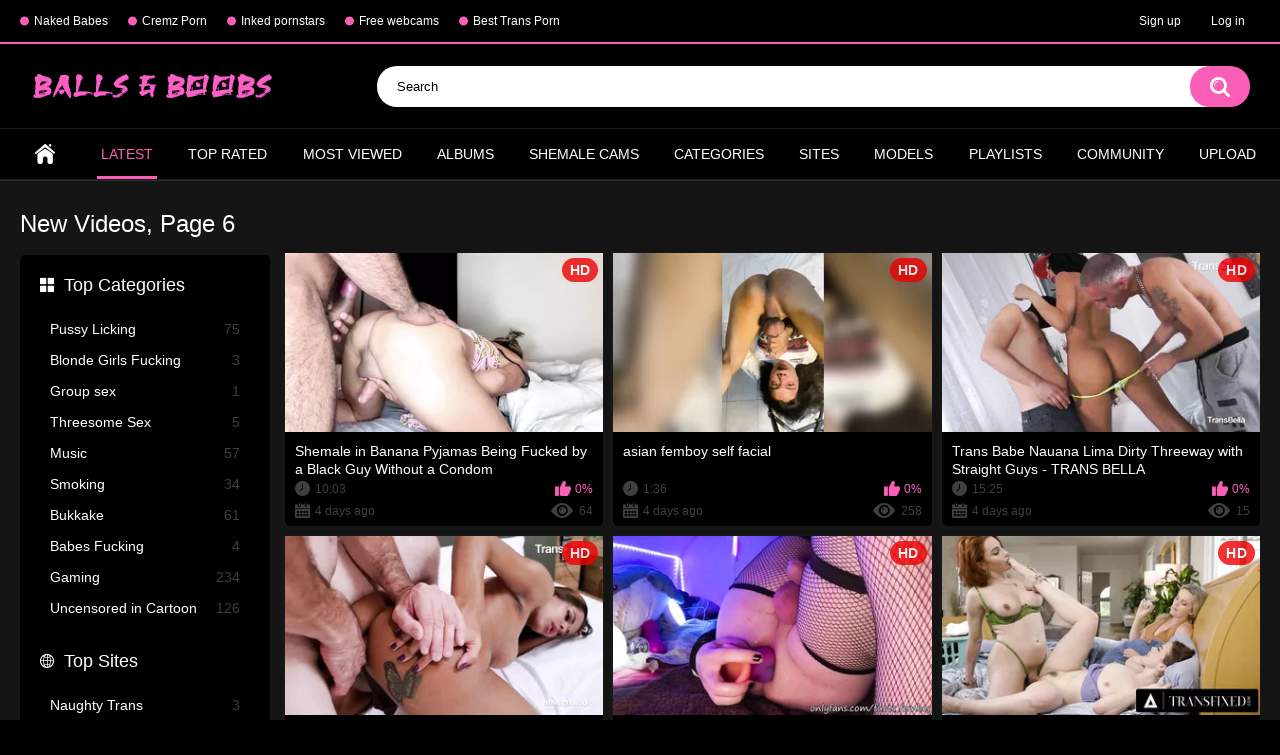

--- FILE ---
content_type: text/html; charset=utf-8
request_url: https://www.ballsandboobs.com/latest-updates/6/
body_size: 8626
content:
<!DOCTYPE html>
<html lang="en">
<head>
	<title>New Videos, Page 6</title>
	<meta http-equiv="Content-Type" content="text/html; charset=utf-8"/>
	<meta name="description" content="Balls And Boobs is a shemale oriented tube site, featuring hot transexual videos, busty t-girls and hung shemales."/>
	<meta name="keywords" content="shemale, free shemale videos, tranny porn, transexual videos, hung shemales, big boobs tranny, t-girls, traps, horny shemales, tranny tube"/>
	<meta name="viewport" content="width=device-width, initial-scale=1"/>
<meta name="RATING" content="RTA-5042-1996-1400-1577-RTA" />
	<link rel="icon" href="https://www.ballsandboobs.com/favicon.ico" type="image/x-icon"/>
	<link rel="shortcut icon" href="https://www.ballsandboobs.com/favicon.ico" type="image/x-icon"/>
<script src="https://www.ageverif.com/checker.js?key=Y2M8047hvlniBEEzaVFjS5zGj6BcZeY5B28UrEIt"></script>
			<link href="https://www.ballsandboobs.com/static/styles/all-responsive-metal.css?v=8.3" rel="stylesheet" type="text/css"/>
		<link href="https://www.ballsandboobs.com/static/styles/jquery.fancybox-metal.css?v=8.2" rel="stylesheet" type="text/css"/>
	
	<script>
		var pageContext = {
															loginUrl: 'https://www.ballsandboobs.com/login-required/',
			animation: '200'
		};
	</script>

			<link href="https://www.ballsandboobs.com/rss/" rel="alternate" type="application/rss+xml"/>
				<link href="https://www.ballsandboobs.com/latest-updates/" rel="canonical"/>
	
				<script async src="/test.js"></script>
<!-- Global site tag (gtag.js) - Google Analytics -->
<script async src="https://www.googletagmanager.com/gtag/js?id=UA-397373-28"></script>
<script>
  window.dataLayer = window.dataLayer || [];
  function gtag(){dataLayer.push(arguments);}
  gtag('js', new Date());

  gtag('config', 'UA-397373-28');
</script>
<script type="application/javascript" src="/poco.js"></script>
</head>
<body>



<div class="top-links">
	<div class="center-hold">
					<div class="network">
				<strong></strong>
				<ul>
																		<li><a href="https://www.babestare.com">Naked Babes</a></li>
													<li><a href="https://www.cremz.com">Cremz Porn</a></li>
													<li><a href="https://www.tatbabes.com">Inked pornstars</a></li>
													<li><a href="https://www.new2cams.com">Free webcams</a></li>
													<li><a href="https://www.transpornsites.com/">Best Trans Porn</a></li>
															</ul>
			</div>
							<div class="member-links">
				<ul>
											<li><a data-href="https://www.ballsandboobs.com/signup/" data-fancybox="ajax" id="signup">Sign up</a></li>
						<li><a data-href="https://www.ballsandboobs.com/login/" data-fancybox="ajax" id="login">Log in</a></li>
									</ul>
			</div>
			</div>
</div>
<div class="container">
	<div class="header">
		<div class="header-inner">
			<div class="logo">
				<a href="https://www.ballsandboobs.com/"><img src="https://www.ballsandboobs.com/logo.png" alt="Balls And Boobs"/></a>
			</div>
			<div class="search">
				<form id="search_form" action="https://www.ballsandboobs.com/search/" method="get" data-url="https://www.ballsandboobs.com/search/%QUERY%/">
					<span class="search-button">Search</span>
					<div class="search-text"><input type="text" name="q" placeholder="Search" value=""/></div>
				</form>
			</div>
		</div>
	</div>
	<nav>
		<div class="navigation">
			<button class="button">
				<span class="icon">
					<span class="ico-bar"></span>
					<span class="ico-bar"></span>
					<span class="ico-bar"></span>
				</span>
			</button>
						<ul class="primary">
				<li >
					<a href="https://www.ballsandboobs.com/" id="item1">Home</a>
				</li>
				<li class="selected">
					<a href="https://www.ballsandboobs.com/latest-updates/" id="item2">Latest</a>
				</li>
				<li >
					<a href="https://www.ballsandboobs.com/top-rated/" id="item3">Top Rated</a>
				</li>
				<li >
					<a href="https://www.ballsandboobs.com/most-popular/" id="item4">Most Viewed</a>
				</li>
									<li >
						<a href="https://www.ballsandboobs.com/albums/" id="item5">Albums</a>
					</li>
				<li>
						<a href="https://ballsnboobs.com/" target="_blank">Shemale Cams</a>
					</li>

									<li >
						<a href="https://www.ballsandboobs.com/categories/" id="item6">Categories</a>
					</li>
													<li >
						<a href="https://www.ballsandboobs.com/sites/" id="item7">Sites</a>
					</li>
													<li >
						<a href="https://www.ballsandboobs.com/models/" id="item8">Models</a>
					</li>
													<li >
						<a href="https://www.ballsandboobs.com/playlists/" id="item9">Playlists</a>
					</li>
																	<li >
						<a href="https://www.ballsandboobs.com/members/" id="item11">Community</a>
					</li>
																			<li class="highlight ">
															<a data-href="https://www.ballsandboobs.com/login-required/" data-fancybox="ajax">Upload</a>
													</li>
												</ul>
			<ul class="secondary">
							</ul>
		</div>
	</nav>
<div class="content">
	<div class="main-content">
					<div class="sidebar">
															<div class="headline">
	<h2><a class="icon icon-categories" href="https://www.ballsandboobs.com/categories/">Top Categories</a></h2>
</div>
	<ul class="list">
					<li>
				<a href="https://www.ballsandboobs.com/categories/pussy-licking/">Pussy Licking<span class="rating">75</span></a>
			</li>
					<li>
				<a href="https://www.ballsandboobs.com/categories/blonde-girls-fucking/">Blonde Girls Fucking<span class="rating">3</span></a>
			</li>
					<li>
				<a href="https://www.ballsandboobs.com/categories/group-sex/">Group sex<span class="rating">1</span></a>
			</li>
					<li>
				<a href="https://www.ballsandboobs.com/categories/threesome-sex/">Threesome Sex<span class="rating">5</span></a>
			</li>
					<li>
				<a href="https://www.ballsandboobs.com/categories/music/">Music<span class="rating">57</span></a>
			</li>
					<li>
				<a href="https://www.ballsandboobs.com/categories/smoking/">Smoking<span class="rating">34</span></a>
			</li>
					<li>
				<a href="https://www.ballsandboobs.com/categories/bukkake/">Bukkake<span class="rating">61</span></a>
			</li>
					<li>
				<a href="https://www.ballsandboobs.com/categories/babes-fucking/">Babes Fucking<span class="rating">4</span></a>
			</li>
					<li>
				<a href="https://www.ballsandboobs.com/categories/gaming/">Gaming<span class="rating">234</span></a>
			</li>
					<li>
				<a href="https://www.ballsandboobs.com/categories/uncensored-in-cartoon/">Uncensored in Cartoon<span class="rating">126</span></a>
			</li>
			</ul>

																		<div class="headline">
	<h2><a class="icon icon-world" href="https://www.ballsandboobs.com/sites/">Top Sites</a></h2>
</div>
	<ul class="list">
					<li>
				<a href="https://www.ballsandboobs.com/sites/naughty-trans/">Naughty Trans<span class="rating">3</span></a>
			</li>
					<li>
				<a href="https://www.ballsandboobs.com/sites/oopsie/">Oopsie<span class="rating">14</span></a>
			</li>
					<li>
				<a href="https://www.ballsandboobs.com/sites/adult-time/">Adult Time<span class="rating">20</span></a>
			</li>
					<li>
				<a href="https://www.ballsandboobs.com/sites/transfixed/">Transfixed<span class="rating">200</span></a>
			</li>
					<li>
				<a href="https://www.ballsandboobs.com/sites/tgirls/">TGirls<span class="rating">31</span></a>
			</li>
					<li>
				<a href="https://www.ballsandboobs.com/sites/wonder-shemale/">Wonder Shemale<span class="rating">54</span></a>
			</li>
					<li>
				<a href="https://www.ballsandboobs.com/sites/black-tgirls/">Black TGirls<span class="rating">106</span></a>
			</li>
					<li>
				<a href="https://www.ballsandboobs.com/sites/tgirls-xxx/">TGirls XXX<span class="rating">424</span></a>
			</li>
					<li>
				<a href="https://www.ballsandboobs.com/sites/femout/">Femout<span class="rating">88</span></a>
			</li>
					<li>
				<a href="https://www.ballsandboobs.com/sites/grooby-vr/">Grooby VR<span class="rating">46</span></a>
			</li>
			</ul>

													<div class="headline">
	<h2><a class="icon icon-model" href="https://www.ballsandboobs.com/models/">Top Models</a></h2>
</div>
	<ul class="list">
					<li>
				<a href="https://www.ballsandboobs.com/models/prettyboi2000x/">prettyboi2000x<span class="rating">4</span></a>
			</li>
					<li>
				<a href="https://www.ballsandboobs.com/models/asian-trans/">Asian Trans<span class="rating">41</span></a>
			</li>
					<li>
				<a href="https://www.ballsandboobs.com/models/stefan-x-actor/">STEFAN X ACTOR<span class="rating">2</span></a>
			</li>
					<li>
				<a href="https://www.ballsandboobs.com/models/nthyxxx/">NTHYXXX<span class="rating">3</span></a>
			</li>
					<li>
				<a href="https://www.ballsandboobs.com/models/zoey-ryan/">Zoey Ryan<span class="rating">2</span></a>
			</li>
					<li>
				<a href="https://www.ballsandboobs.com/models/jssemontz/">Jssemontz<span class="rating">1</span></a>
			</li>
					<li>
				<a href="https://www.ballsandboobs.com/models/azzri/">Azzri<span class="rating">2</span></a>
			</li>
					<li>
				<a href="https://www.ballsandboobs.com/models/mreasydeck/">Mreasydeck<span class="rating">1</span></a>
			</li>
					<li>
				<a href="https://www.ballsandboobs.com/models/roman-todd/">Roman Todd<span class="rating">6</span></a>
			</li>
					<li>
				<a href="https://www.ballsandboobs.com/models/nightsisterlil1/">NightSisterLil1<span class="rating">5</span></a>
			</li>
			</ul>

							</div>
				<div class="main-container">
			<div id="list_videos_latest_videos_list">
				<div class="headline">
		<h1>			New Videos, Page 6		</h1>
		
			</div>

<div class="box">
	<div class="list-videos">
		<div class="margin-fix" id="list_videos_latest_videos_list_items">
															<div class="item  ">
						<a href="https://www.ballsandboobs.com/videos/43675/shemale-in-banana-pyjamas-being-fucked-by-a-black-guy-without-a-condom2/" title="Shemale in Banana Pyjamas Being Fucked by a Black Guy Without a Condom" data-rt="1:36c911f4a100b19e7607e8f9b8fe284b:5:43675:6:">
							<div class="img">
																	<img class="thumb lazy-load" src="[data-uri]" data-original="https://www.ballsandboobs.com/contents/videos_screenshots/43000/43675/320x180/5.jpg" data-webp="https://www.ballsandboobs.com/contents/videos_screenshots/43000/43675/336x189/5.jpg" alt="Shemale in Banana Pyjamas Being Fucked by a Black Guy Without a Condom"  data-preview="https://www.ballsandboobs.com/get_file/5/553e18cb8103dca8d7a753764ba3c3da1a1465b11c/43000/43675/43675_preview.mp4/"  width="320" height="180"/>
																																																						<span class="ico-fav-0 " title="Add to Favorites" data-fav-video-id="43675" data-fav-type="0"></span>
																					<span class="ico-fav-1 " title="Watch Later" data-fav-video-id="43675" data-fav-type="1"></span>
																																			<span class="is-hd">HD</span>							</div>
							<strong class="title">
																	Shemale in Banana Pyjamas Being Fucked by a Black Guy Without a Condom
															</strong>
							<div class="wrap">
								<div class="duration">10:03</div>

																								<div class="rating positive">
									0%
								</div>
							</div>
							<div class="wrap">
																								<div class="added"><em>4 days ago</em></div>
								<div class="views">64</div>
							</div>
						</a>
											</div>
									<div class="item  ">
						<a href="https://www.ballsandboobs.com/videos/43674/asian-femboy-self-facial/" title="asian femboy self facial" data-rt="2:36c911f4a100b19e7607e8f9b8fe284b:1:43674:6:">
							<div class="img">
																	<img class="thumb lazy-load" src="[data-uri]" data-original="https://www.ballsandboobs.com/contents/videos_screenshots/43000/43674/320x180/1.jpg" data-webp="https://www.ballsandboobs.com/contents/videos_screenshots/43000/43674/336x189/1.jpg" alt="asian femboy self facial"  data-preview="https://www.ballsandboobs.com/get_file/5/d9be67129bb1d2b9ad5ce93e0ee55665ca64b908f9/43000/43674/43674_preview.mp4/"  width="320" height="180"/>
																																																						<span class="ico-fav-0 " title="Add to Favorites" data-fav-video-id="43674" data-fav-type="0"></span>
																					<span class="ico-fav-1 " title="Watch Later" data-fav-video-id="43674" data-fav-type="1"></span>
																																			<span class="is-hd">HD</span>							</div>
							<strong class="title">
																	asian femboy self facial
															</strong>
							<div class="wrap">
								<div class="duration">1:36</div>

																								<div class="rating positive">
									0%
								</div>
							</div>
							<div class="wrap">
																								<div class="added"><em>4 days ago</em></div>
								<div class="views">258</div>
							</div>
						</a>
											</div>
									<div class="item  ">
						<a href="https://www.ballsandboobs.com/videos/43673/trans-babe-nauana-lima-dirty-threeway-with-straight-guys-trans-bella/" title="Trans Babe Nauana Lima Dirty Threeway with Straight Guys - TRANS BELLA" data-rt="3:36c911f4a100b19e7607e8f9b8fe284b:5:43673:6:">
							<div class="img">
																	<img class="thumb lazy-load" src="[data-uri]" data-original="https://www.ballsandboobs.com/contents/videos_screenshots/43000/43673/320x180/5.jpg" data-webp="https://www.ballsandboobs.com/contents/videos_screenshots/43000/43673/336x189/5.jpg" alt="Trans Babe Nauana Lima Dirty Threeway with Straight Guys - TRANS BELLA"  data-preview="https://www.ballsandboobs.com/get_file/5/0add48c02bf44aa42e14aa531f1d16afb5aa49f5cb/43000/43673/43673_preview.mp4/"  width="320" height="180"/>
																																																						<span class="ico-fav-0 " title="Add to Favorites" data-fav-video-id="43673" data-fav-type="0"></span>
																					<span class="ico-fav-1 " title="Watch Later" data-fav-video-id="43673" data-fav-type="1"></span>
																																			<span class="is-hd">HD</span>							</div>
							<strong class="title">
																	Trans Babe Nauana Lima Dirty Threeway with Straight Guys - TRANS BELLA
															</strong>
							<div class="wrap">
								<div class="duration">15:25</div>

																								<div class="rating positive">
									0%
								</div>
							</div>
							<div class="wrap">
																								<div class="added"><em>4 days ago</em></div>
								<div class="views">15</div>
							</div>
						</a>
											</div>
									<div class="item  ">
						<a href="https://www.ballsandboobs.com/videos/43672/trans-latina-babe-gets-her-big-booty-railed-by-bwc-boyfriend-trans-taboo/" title="Trans Latina Babe Gets Her Big Booty Railed by BWC Boyfriend - TRANS TABOO" data-rt="4:36c911f4a100b19e7607e8f9b8fe284b:7:43672:6:">
							<div class="img">
																	<img class="thumb lazy-load" src="[data-uri]" data-original="https://www.ballsandboobs.com/contents/videos_screenshots/43000/43672/320x180/7.jpg" data-webp="https://www.ballsandboobs.com/contents/videos_screenshots/43000/43672/336x189/7.jpg" alt="Trans Latina Babe Gets Her Big Booty Railed by BWC Boyfriend - TRANS TABOO"  data-preview="https://www.ballsandboobs.com/get_file/5/6771bc0b4f315db2189330a69503ffb8afd2fb83e7/43000/43672/43672_preview.mp4/"  width="320" height="180"/>
																																																						<span class="ico-fav-0 " title="Add to Favorites" data-fav-video-id="43672" data-fav-type="0"></span>
																					<span class="ico-fav-1 " title="Watch Later" data-fav-video-id="43672" data-fav-type="1"></span>
																																			<span class="is-hd">HD</span>							</div>
							<strong class="title">
																	Trans Latina Babe Gets Her Big Booty Railed by BWC Boyfriend - TRANS TABOO
															</strong>
							<div class="wrap">
								<div class="duration">15:25</div>

																								<div class="rating positive">
									0%
								</div>
							</div>
							<div class="wrap">
																								<div class="added"><em>4 days ago</em></div>
								<div class="views">56</div>
							</div>
						</a>
											</div>
									<div class="item  ">
						<a href="https://www.ballsandboobs.com/videos/43671/cute-femboy-anal-playing-3/" title="cute femboy anal playing :3" data-rt="5:36c911f4a100b19e7607e8f9b8fe284b:4:43671:6:">
							<div class="img">
																	<img class="thumb lazy-load" src="[data-uri]" data-original="https://www.ballsandboobs.com/contents/videos_screenshots/43000/43671/320x180/4.jpg" data-webp="https://www.ballsandboobs.com/contents/videos_screenshots/43000/43671/336x189/4.jpg" alt="cute femboy anal playing :3"  data-preview="https://www.ballsandboobs.com/get_file/5/2862720c4d4fb737ee71c01d5ce687e7d08f706c8c/43000/43671/43671_preview.mp4/"  width="320" height="180"/>
																																																						<span class="ico-fav-0 " title="Add to Favorites" data-fav-video-id="43671" data-fav-type="0"></span>
																					<span class="ico-fav-1 " title="Watch Later" data-fav-video-id="43671" data-fav-type="1"></span>
																																			<span class="is-hd">HD</span>							</div>
							<strong class="title">
																	cute femboy anal playing :3
															</strong>
							<div class="wrap">
								<div class="duration">4:02</div>

																								<div class="rating positive">
									0%
								</div>
							</div>
							<div class="wrap">
																								<div class="added"><em>4 days ago</em></div>
								<div class="views">32</div>
							</div>
						</a>
											</div>
									<div class="item  ">
						<a href="https://www.ballsandboobs.com/videos/43670/transfixed-hot-trans-ariel-demure-has-free-use-arrangement-to-fuck-the-housemaid-anytime/" title="TRANSFIXED - Hot Trans Ariel Demure Has Free-Use Arrangement To Fuck The Housemaid Anytime" data-rt="6:36c911f4a100b19e7607e8f9b8fe284b:12:43670:6:">
							<div class="img">
																	<img class="thumb lazy-load" src="[data-uri]" data-original="https://www.ballsandboobs.com/contents/videos_screenshots/43000/43670/320x180/12.jpg" data-webp="https://www.ballsandboobs.com/contents/videos_screenshots/43000/43670/336x189/12.jpg" alt="TRANSFIXED - Hot Trans Ariel Demure Has Free-Use Arrangement To Fuck The Housemaid Anytime"  data-preview="https://www.ballsandboobs.com/get_file/5/1201d26fb7cff562d9b94ef44964df9050fa46fad2/43000/43670/43670_preview.mp4/"  width="320" height="180"/>
																																																						<span class="ico-fav-0 " title="Add to Favorites" data-fav-video-id="43670" data-fav-type="0"></span>
																					<span class="ico-fav-1 " title="Watch Later" data-fav-video-id="43670" data-fav-type="1"></span>
																																			<span class="is-hd">HD</span>							</div>
							<strong class="title">
																	TRANSFIXED - Hot Trans Ariel Demure Has Free-Use Arrangement To Fuck The Housemaid...
															</strong>
							<div class="wrap">
								<div class="duration">16:26</div>

																								<div class="rating positive">
									0%
								</div>
							</div>
							<div class="wrap">
																								<div class="added"><em>5 days ago</em></div>
								<div class="views">82</div>
							</div>
						</a>
											</div>
									<div class="item  ">
						<a href="https://www.ballsandboobs.com/videos/43669/asian-trans-riley-ivy-gives-her-lover-pussy-creampie2/" title="Asian Trans Riley Ivy Gives Her Lover Pussy Creampie" data-rt="7:36c911f4a100b19e7607e8f9b8fe284b:9:43669:6:">
							<div class="img">
																	<img class="thumb lazy-load" src="[data-uri]" data-original="https://www.ballsandboobs.com/contents/videos_screenshots/43000/43669/320x180/9.jpg" data-webp="https://www.ballsandboobs.com/contents/videos_screenshots/43000/43669/336x189/9.jpg" alt="Asian Trans Riley Ivy Gives Her Lover Pussy Creampie"  data-preview="https://www.ballsandboobs.com/get_file/5/d21775b1b94bd9800a127545c6d42da9b583aac4ac/43000/43669/43669_preview.mp4/"  width="320" height="180"/>
																																																						<span class="ico-fav-0 " title="Add to Favorites" data-fav-video-id="43669" data-fav-type="0"></span>
																					<span class="ico-fav-1 " title="Watch Later" data-fav-video-id="43669" data-fav-type="1"></span>
																																			<span class="is-hd">HD</span>							</div>
							<strong class="title">
																	Asian Trans Riley Ivy Gives Her Lover Pussy Creampie
															</strong>
							<div class="wrap">
								<div class="duration">10:56</div>

																								<div class="rating positive">
									0%
								</div>
							</div>
							<div class="wrap">
																								<div class="added"><em>5 days ago</em></div>
								<div class="views">49</div>
							</div>
						</a>
											</div>
									<div class="item  ">
						<a href="https://www.ballsandboobs.com/videos/43668/busty-jade-nyxxx-gives-a-creampie-lesson/" title="Busty Jade Nyxxx Gives A Creampie Lesson" data-rt="8:36c911f4a100b19e7607e8f9b8fe284b:2:43668:6:">
							<div class="img">
																	<img class="thumb lazy-load" src="[data-uri]" data-original="https://www.ballsandboobs.com/contents/videos_screenshots/43000/43668/320x180/2.jpg" data-webp="https://www.ballsandboobs.com/contents/videos_screenshots/43000/43668/336x189/2.jpg" alt="Busty Jade Nyxxx Gives A Creampie Lesson"  data-preview="https://www.ballsandboobs.com/get_file/5/2c5b4e3790bf8a6ac4262b9a66cc94936ac4c2f7e8/43000/43668/43668_preview.mp4/"  width="320" height="180"/>
																																																						<span class="ico-fav-0 " title="Add to Favorites" data-fav-video-id="43668" data-fav-type="0"></span>
																					<span class="ico-fav-1 " title="Watch Later" data-fav-video-id="43668" data-fav-type="1"></span>
																																			<span class="is-hd">HD</span>							</div>
							<strong class="title">
																	Busty Jade Nyxxx Gives A Creampie Lesson
															</strong>
							<div class="wrap">
								<div class="duration">10:57</div>

																								<div class="rating positive">
									0%
								</div>
							</div>
							<div class="wrap">
																								<div class="added"><em>5 days ago</em></div>
								<div class="views">54</div>
							</div>
						</a>
											</div>
									<div class="item  ">
						<a href="https://www.ballsandboobs.com/videos/43667/asian-trans-riley-ivy-takes-two-cocks-for-100th-scene2/" title="Asian Trans Riley Ivy Takes Two Cocks For 100th Scene" data-rt="9:36c911f4a100b19e7607e8f9b8fe284b:12:43667:6:">
							<div class="img">
																	<img class="thumb lazy-load" src="[data-uri]" data-original="https://www.ballsandboobs.com/contents/videos_screenshots/43000/43667/320x180/12.jpg" data-webp="https://www.ballsandboobs.com/contents/videos_screenshots/43000/43667/336x189/12.jpg" alt="Asian Trans Riley Ivy Takes Two Cocks For 100th Scene"  data-preview="https://www.ballsandboobs.com/get_file/5/af68ad281c1351210b97edce87446e5017ae335ed4/43000/43667/43667_preview.mp4/"  width="320" height="180"/>
																																																						<span class="ico-fav-0 " title="Add to Favorites" data-fav-video-id="43667" data-fav-type="0"></span>
																					<span class="ico-fav-1 " title="Watch Later" data-fav-video-id="43667" data-fav-type="1"></span>
																																			<span class="is-hd">HD</span>							</div>
							<strong class="title">
																	Asian Trans Riley Ivy Takes Two Cocks For 100th Scene
															</strong>
							<div class="wrap">
								<div class="duration">10:59</div>

																								<div class="rating positive">
									0%
								</div>
							</div>
							<div class="wrap">
																								<div class="added"><em>5 days ago</em></div>
								<div class="views">53</div>
							</div>
						</a>
											</div>
									<div class="item  ">
						<a href="https://www.ballsandboobs.com/videos/43666/tgirls-xxx-last-dance-to-pleasure-with-yasmin-de-castro/" title="TGIRLS XXX - Last Dance To Pleasure With Yasmin De Castro" data-rt="10:36c911f4a100b19e7607e8f9b8fe284b:3:43666:6:">
							<div class="img">
																	<img class="thumb lazy-load" src="[data-uri]" data-original="https://www.ballsandboobs.com/contents/videos_screenshots/43000/43666/320x180/3.jpg" data-webp="https://www.ballsandboobs.com/contents/videos_screenshots/43000/43666/336x189/3.jpg" alt="TGIRLS XXX - Last Dance To Pleasure With Yasmin De Castro"  data-preview="https://www.ballsandboobs.com/get_file/5/d52bd0030ade5f374c454387092d3d0387ebfbf085/43000/43666/43666_preview.mp4/"  width="320" height="180"/>
																																																						<span class="ico-fav-0 " title="Add to Favorites" data-fav-video-id="43666" data-fav-type="0"></span>
																					<span class="ico-fav-1 " title="Watch Later" data-fav-video-id="43666" data-fav-type="1"></span>
																																			<span class="is-hd">HD</span>							</div>
							<strong class="title">
																	TGIRLS XXX - Last Dance To Pleasure With Yasmin De Castro
															</strong>
							<div class="wrap">
								<div class="duration">3:02</div>

																								<div class="rating positive">
									0%
								</div>
							</div>
							<div class="wrap">
																								<div class="added"><em>5 days ago</em></div>
								<div class="views">54</div>
							</div>
						</a>
											</div>
									<div class="item  ">
						<a href="https://www.ballsandboobs.com/videos/43665/groobygirls-grooby30-stacie-delight-naughtier-comeback/" title="GROOBYGIRLS - Grooby30 - Stacie Delight Naughtier Comeback" data-rt="11:36c911f4a100b19e7607e8f9b8fe284b:7:43665:6:">
							<div class="img">
																	<img class="thumb lazy-load" src="[data-uri]" data-original="https://www.ballsandboobs.com/contents/videos_screenshots/43000/43665/320x180/7.jpg" data-webp="https://www.ballsandboobs.com/contents/videos_screenshots/43000/43665/336x189/7.jpg" alt="GROOBYGIRLS - Grooby30 - Stacie Delight Naughtier Comeback"  data-preview="https://www.ballsandboobs.com/get_file/5/24ad2236cfe3eb5e477ee4d6b0376995464a53095b/43000/43665/43665_preview.mp4/"  width="320" height="180"/>
																																																						<span class="ico-fav-0 " title="Add to Favorites" data-fav-video-id="43665" data-fav-type="0"></span>
																					<span class="ico-fav-1 " title="Watch Later" data-fav-video-id="43665" data-fav-type="1"></span>
																																			<span class="is-hd">HD</span>							</div>
							<strong class="title">
																	GROOBYGIRLS - Grooby30 - Stacie Delight Naughtier Comeback
															</strong>
							<div class="wrap">
								<div class="duration">3:02</div>

																								<div class="rating positive">
									0%
								</div>
							</div>
							<div class="wrap">
																								<div class="added"><em>5 days ago</em></div>
								<div class="views">36</div>
							</div>
						</a>
											</div>
									<div class="item  ">
						<a href="https://www.ballsandboobs.com/videos/43664/devils-film-lucky-guy-has-a-threesome-with-two-hot-trans-korra-del-rio-and-kendall-penny-part-2/" title="DEVILS FILM - Lucky Guy Has A Threesome With Two Hot Trans Korra Del Rio And Kendall Penny PART 2" data-rt="12:36c911f4a100b19e7607e8f9b8fe284b:1:43664:6:">
							<div class="img">
																	<img class="thumb lazy-load" src="[data-uri]" data-original="https://www.ballsandboobs.com/contents/videos_screenshots/43000/43664/320x180/1.jpg" data-webp="https://www.ballsandboobs.com/contents/videos_screenshots/43000/43664/336x189/1.jpg" alt="DEVILS FILM - Lucky Guy Has A Threesome With Two Hot Trans Korra Del Rio And Kendall Penny PART 2"  data-preview="https://www.ballsandboobs.com/get_file/5/1b49eb7ea227a37731802a69efdebe8a854d654476/43000/43664/43664_preview.mp4/"  width="320" height="180"/>
																																																						<span class="ico-fav-0 " title="Add to Favorites" data-fav-video-id="43664" data-fav-type="0"></span>
																					<span class="ico-fav-1 " title="Watch Later" data-fav-video-id="43664" data-fav-type="1"></span>
																																			<span class="is-hd">HD</span>							</div>
							<strong class="title">
																	DEVILS FILM - Lucky Guy Has A Threesome With Two Hot Trans Korra Del Rio And Kenda...
															</strong>
							<div class="wrap">
								<div class="duration">20:00</div>

																								<div class="rating positive">
									0%
								</div>
							</div>
							<div class="wrap">
																								<div class="added"><em>5 days ago</em></div>
								<div class="views">224</div>
							</div>
						</a>
											</div>
									<div class="item  ">
						<a href="https://www.ballsandboobs.com/videos/43663/joeystransfeetgirls-cardi-falcone-gets-soles-fucked/" title="JOEYSTRANSFEETGIRLS - Cardi Falcone Gets Soles Fucked" data-rt="13:36c911f4a100b19e7607e8f9b8fe284b:7:43663:6:">
							<div class="img">
																	<img class="thumb lazy-load" src="[data-uri]" data-original="https://www.ballsandboobs.com/contents/videos_screenshots/43000/43663/320x180/7.jpg" data-webp="https://www.ballsandboobs.com/contents/videos_screenshots/43000/43663/336x189/7.jpg" alt="JOEYSTRANSFEETGIRLS - Cardi Falcone Gets Soles Fucked"  data-preview="https://www.ballsandboobs.com/get_file/5/6d39b43a0dd2ef12fcd8e11460c317a2e27a642949/43000/43663/43663_preview.mp4/"  width="320" height="180"/>
																																																						<span class="ico-fav-0 " title="Add to Favorites" data-fav-video-id="43663" data-fav-type="0"></span>
																					<span class="ico-fav-1 " title="Watch Later" data-fav-video-id="43663" data-fav-type="1"></span>
																																			<span class="is-hd">HD</span>							</div>
							<strong class="title">
																	JOEYSTRANSFEETGIRLS - Cardi Falcone Gets Soles Fucked
															</strong>
							<div class="wrap">
								<div class="duration">3:02</div>

																								<div class="rating positive">
									0%
								</div>
							</div>
							<div class="wrap">
																								<div class="added"><em>5 days ago</em></div>
								<div class="views">50</div>
							</div>
						</a>
											</div>
									<div class="item  ">
						<a href="https://www.ballsandboobs.com/videos/43662/grooby-archives-aelin-blue-sizzling-hot-solo-comeback/" title="GROOBY ARCHIVES - Aelin Blue Sizzling Hot Solo Comeback" data-rt="14:36c911f4a100b19e7607e8f9b8fe284b:1:43662:6:">
							<div class="img">
																	<img class="thumb lazy-load" src="[data-uri]" data-original="https://www.ballsandboobs.com/contents/videos_screenshots/43000/43662/320x180/1.jpg" data-webp="https://www.ballsandboobs.com/contents/videos_screenshots/43000/43662/336x189/1.jpg" alt="GROOBY ARCHIVES - Aelin Blue Sizzling Hot Solo Comeback"  data-preview="https://www.ballsandboobs.com/get_file/5/5def63226e879b460c14169b7b1d2d3287ffe81566/43000/43662/43662_preview.mp4/"  width="320" height="180"/>
																																																						<span class="ico-fav-0 " title="Add to Favorites" data-fav-video-id="43662" data-fav-type="0"></span>
																					<span class="ico-fav-1 " title="Watch Later" data-fav-video-id="43662" data-fav-type="1"></span>
																																			<span class="is-hd">HD</span>							</div>
							<strong class="title">
																	GROOBY ARCHIVES - Aelin Blue Sizzling Hot Solo Comeback
															</strong>
							<div class="wrap">
								<div class="duration">3:02</div>

																								<div class="rating positive">
									0%
								</div>
							</div>
							<div class="wrap">
																								<div class="added"><em>5 days ago</em></div>
								<div class="views">23</div>
							</div>
						</a>
											</div>
									<div class="item  ">
						<a href="https://www.ballsandboobs.com/videos/43661/franks-tgirlworld-aya-doll-wanna-do-it-with-you-in-bed/" title="FRANKS TGIRLWORLD - Aya Doll Wanna Do It With You In Bed" data-rt="15:36c911f4a100b19e7607e8f9b8fe284b:6:43661:6:">
							<div class="img">
																	<img class="thumb lazy-load" src="[data-uri]" data-original="https://www.ballsandboobs.com/contents/videos_screenshots/43000/43661/320x180/6.jpg" data-webp="https://www.ballsandboobs.com/contents/videos_screenshots/43000/43661/336x189/6.jpg" alt="FRANKS TGIRLWORLD - Aya Doll Wanna Do It With You In Bed"  data-preview="https://www.ballsandboobs.com/get_file/5/f670cde21ffa81ad04c5a259fb9fa66e9a336542f6/43000/43661/43661_preview.mp4/"  width="320" height="180"/>
																																																						<span class="ico-fav-0 " title="Add to Favorites" data-fav-video-id="43661" data-fav-type="0"></span>
																					<span class="ico-fav-1 " title="Watch Later" data-fav-video-id="43661" data-fav-type="1"></span>
																																			<span class="is-hd">HD</span>							</div>
							<strong class="title">
																	FRANKS TGIRLWORLD - Aya Doll Wanna Do It With You In Bed
															</strong>
							<div class="wrap">
								<div class="duration">3:02</div>

																								<div class="rating positive">
									0%
								</div>
							</div>
							<div class="wrap">
																								<div class="added"><em>5 days ago</em></div>
								<div class="views">50</div>
							</div>
						</a>
											</div>
									<div class="item  ">
						<a href="https://www.ballsandboobs.com/videos/43660/a-trans-woman-doing-a-striptease-becoming-completely-naked/" title="A trans woman doing a striptease, becoming completely naked." data-rt="16:36c911f4a100b19e7607e8f9b8fe284b:13:43660:6:">
							<div class="img">
																	<img class="thumb lazy-load" src="[data-uri]" data-original="https://www.ballsandboobs.com/contents/videos_screenshots/43000/43660/320x180/13.jpg" data-webp="https://www.ballsandboobs.com/contents/videos_screenshots/43000/43660/336x189/13.jpg" alt="A trans woman doing a striptease, becoming completely naked."  data-preview="https://www.ballsandboobs.com/get_file/5/83109ae42eef48f97c99793ce128e6b46a68c64855/43000/43660/43660_preview.mp4/"  width="320" height="180"/>
																																																						<span class="ico-fav-0 " title="Add to Favorites" data-fav-video-id="43660" data-fav-type="0"></span>
																					<span class="ico-fav-1 " title="Watch Later" data-fav-video-id="43660" data-fav-type="1"></span>
																																			<span class="is-hd">HD</span>							</div>
							<strong class="title">
																	A trans woman doing a striptease, becoming completely naked.
															</strong>
							<div class="wrap">
								<div class="duration">3:31</div>

																								<div class="rating positive">
									0%
								</div>
							</div>
							<div class="wrap">
																								<div class="added"><em>5 days ago</em></div>
								<div class="views">25</div>
							</div>
						</a>
											</div>
									<div class="item  ">
						<a href="https://www.ballsandboobs.com/videos/43659/femout-valentine-fox-stretched-out-hole-with-huge-dildo/" title="FEMOUT - Valentine Fox Stretched Out Hole With Huge Dildo" data-rt="17:36c911f4a100b19e7607e8f9b8fe284b:9:43659:6:">
							<div class="img">
																	<img class="thumb lazy-load" src="[data-uri]" data-original="https://www.ballsandboobs.com/contents/videos_screenshots/43000/43659/320x180/9.jpg" data-webp="https://www.ballsandboobs.com/contents/videos_screenshots/43000/43659/336x189/9.jpg" alt="FEMOUT - Valentine Fox Stretched Out Hole With Huge Dildo"  data-preview="https://www.ballsandboobs.com/get_file/5/4c92c464312ef9aacf1cf069ddcba557e0db293a89/43000/43659/43659_preview.mp4/"  width="320" height="180"/>
																																																						<span class="ico-fav-0 " title="Add to Favorites" data-fav-video-id="43659" data-fav-type="0"></span>
																					<span class="ico-fav-1 " title="Watch Later" data-fav-video-id="43659" data-fav-type="1"></span>
																																			<span class="is-hd">HD</span>							</div>
							<strong class="title">
																	FEMOUT - Valentine Fox Stretched Out Hole With Huge Dildo
															</strong>
							<div class="wrap">
								<div class="duration">3:02</div>

																								<div class="rating positive">
									0%
								</div>
							</div>
							<div class="wrap">
																								<div class="added"><em>5 days ago</em></div>
								<div class="views">41</div>
							</div>
						</a>
											</div>
									<div class="item  ">
						<a href="https://www.ballsandboobs.com/videos/43658/ftm-piss-time/" title="FTM PISS TIME" data-rt="18:36c911f4a100b19e7607e8f9b8fe284b:13:43658:6:">
							<div class="img">
																	<img class="thumb lazy-load" src="[data-uri]" data-original="https://www.ballsandboobs.com/contents/videos_screenshots/43000/43658/320x180/13.jpg" data-webp="https://www.ballsandboobs.com/contents/videos_screenshots/43000/43658/336x189/13.jpg" alt="FTM PISS TIME"  data-preview="https://www.ballsandboobs.com/get_file/5/ae7497db6625061f09aafbb461095118d1b9ef2153/43000/43658/43658_preview.mp4/"  width="320" height="180"/>
																																																						<span class="ico-fav-0 " title="Add to Favorites" data-fav-video-id="43658" data-fav-type="0"></span>
																					<span class="ico-fav-1 " title="Watch Later" data-fav-video-id="43658" data-fav-type="1"></span>
																																										</div>
							<strong class="title">
																	FTM PISS TIME
															</strong>
							<div class="wrap">
								<div class="duration">1:03</div>

																								<div class="rating positive">
									0%
								</div>
							</div>
							<div class="wrap">
																								<div class="added"><em>5 days ago</em></div>
								<div class="views">27</div>
							</div>
						</a>
											</div>
									<div class="item  ">
						<a href="https://www.ballsandboobs.com/videos/43657/petite-trans-girl-teases-herself/" title="Petite trans girl teases herself" data-rt="19:36c911f4a100b19e7607e8f9b8fe284b:4:43657:6:">
							<div class="img">
																	<img class="thumb lazy-load" src="[data-uri]" data-original="https://www.ballsandboobs.com/contents/videos_screenshots/43000/43657/320x180/4.jpg" data-webp="https://www.ballsandboobs.com/contents/videos_screenshots/43000/43657/336x189/4.jpg" alt="Petite trans girl teases herself"  data-preview="https://www.ballsandboobs.com/get_file/5/8ef0032596f20cc2f401e90c56c50d46a6ff2ea940/43000/43657/43657_preview.mp4/"  width="320" height="180"/>
																																																						<span class="ico-fav-0 " title="Add to Favorites" data-fav-video-id="43657" data-fav-type="0"></span>
																					<span class="ico-fav-1 " title="Watch Later" data-fav-video-id="43657" data-fav-type="1"></span>
																																			<span class="is-hd">HD</span>							</div>
							<strong class="title">
																	Petite trans girl teases herself
															</strong>
							<div class="wrap">
								<div class="duration">1:07</div>

																								<div class="rating positive">
									0%
								</div>
							</div>
							<div class="wrap">
																								<div class="added"><em>5 days ago</em></div>
								<div class="views">63</div>
							</div>
						</a>
											</div>
									<div class="item  ">
						<a href="https://www.ballsandboobs.com/videos/43656/pov-naked-trans-girl-peeing-over-your-face/" title="POV: Naked Trans girl peeing over your face" data-rt="20:36c911f4a100b19e7607e8f9b8fe284b:8:43656:6:">
							<div class="img">
																	<img class="thumb lazy-load" src="[data-uri]" data-original="https://www.ballsandboobs.com/contents/videos_screenshots/43000/43656/320x180/8.jpg" data-webp="https://www.ballsandboobs.com/contents/videos_screenshots/43000/43656/336x189/8.jpg" alt="POV: Naked Trans girl peeing over your face"  data-preview="https://www.ballsandboobs.com/get_file/5/cec5dacfe2af83bc5f16d0dc140065d4a0ccd16234/43000/43656/43656_preview.mp4/"  width="320" height="180"/>
																																																						<span class="ico-fav-0 " title="Add to Favorites" data-fav-video-id="43656" data-fav-type="0"></span>
																					<span class="ico-fav-1 " title="Watch Later" data-fav-video-id="43656" data-fav-type="1"></span>
																																			<span class="is-hd">HD</span>							</div>
							<strong class="title">
																	POV: Naked Trans girl peeing over your face
															</strong>
							<div class="wrap">
								<div class="duration">3:43</div>

																								<div class="rating positive">
									0%
								</div>
							</div>
							<div class="wrap">
																								<div class="added"><em>5 days ago</em></div>
								<div class="views">29</div>
							</div>
						</a>
											</div>
									<div class="item  ">
						<a href="https://www.ballsandboobs.com/videos/43655/curvy-latina-lingerie-beauty-masturbation/" title="Curvy Latina Lingerie Beauty Masturbation" data-rt="21:36c911f4a100b19e7607e8f9b8fe284b:12:43655:6:">
							<div class="img">
																	<img class="thumb lazy-load" src="[data-uri]" data-original="https://www.ballsandboobs.com/contents/videos_screenshots/43000/43655/320x180/12.jpg" data-webp="https://www.ballsandboobs.com/contents/videos_screenshots/43000/43655/336x189/12.jpg" alt="Curvy Latina Lingerie Beauty Masturbation"  data-preview="https://www.ballsandboobs.com/get_file/5/995b8ad6291e4797db69f19ce6512994bae99357c1/43000/43655/43655_preview.mp4/"  width="320" height="180"/>
																																																						<span class="ico-fav-0 " title="Add to Favorites" data-fav-video-id="43655" data-fav-type="0"></span>
																					<span class="ico-fav-1 " title="Watch Later" data-fav-video-id="43655" data-fav-type="1"></span>
																																			<span class="is-hd">HD</span>							</div>
							<strong class="title">
																	Curvy Latina Lingerie Beauty Masturbation
															</strong>
							<div class="wrap">
								<div class="duration">10:55</div>

																								<div class="rating positive">
									0%
								</div>
							</div>
							<div class="wrap">
																								<div class="added"><em>5 days ago</em></div>
								<div class="views">32</div>
							</div>
						</a>
											</div>
									<div class="item  ">
						<a href="https://www.ballsandboobs.com/videos/43654/trans-slut-isabelly-ferreira-gets-pumped-by-the-fucking-machine/" title="Trans Slut Isabelly Ferreira Gets Pumped by The Fucking Machine" data-rt="22:36c911f4a100b19e7607e8f9b8fe284b:12:43654:6:">
							<div class="img">
																	<img class="thumb lazy-load" src="[data-uri]" data-original="https://www.ballsandboobs.com/contents/videos_screenshots/43000/43654/320x180/12.jpg" data-webp="https://www.ballsandboobs.com/contents/videos_screenshots/43000/43654/336x189/12.jpg" alt="Trans Slut Isabelly Ferreira Gets Pumped by The Fucking Machine"  data-preview="https://www.ballsandboobs.com/get_file/5/32b8106b0c8ee1f5eb392c1c90ecae67f9c691a8cd/43000/43654/43654_preview.mp4/"  width="320" height="180"/>
																																																						<span class="ico-fav-0 " title="Add to Favorites" data-fav-video-id="43654" data-fav-type="0"></span>
																					<span class="ico-fav-1 " title="Watch Later" data-fav-video-id="43654" data-fav-type="1"></span>
																																			<span class="is-hd">HD</span>							</div>
							<strong class="title">
																	Trans Slut Isabelly Ferreira Gets Pumped by The Fucking Machine
															</strong>
							<div class="wrap">
								<div class="duration">14:59</div>

																								<div class="rating positive">
									0%
								</div>
							</div>
							<div class="wrap">
																								<div class="added"><em>5 days ago</em></div>
								<div class="views">50</div>
							</div>
						</a>
											</div>
									<div class="item  ">
						<a href="https://www.ballsandboobs.com/videos/43653/hot-tgirls-melyna-and-nicolly-get-fucked-in-a-hot-foursome/" title="Hot Tgirls Melyna and Nicolly Get Fucked in a Hot Foursome" data-rt="23:36c911f4a100b19e7607e8f9b8fe284b:7:43653:6:">
							<div class="img">
																	<img class="thumb lazy-load" src="[data-uri]" data-original="https://www.ballsandboobs.com/contents/videos_screenshots/43000/43653/320x180/7.jpg" data-webp="https://www.ballsandboobs.com/contents/videos_screenshots/43000/43653/336x189/7.jpg" alt="Hot Tgirls Melyna and Nicolly Get Fucked in a Hot Foursome"  data-preview="https://www.ballsandboobs.com/get_file/5/0bc3a73e23d4f133331630f959fb28c1a1f71792e0/43000/43653/43653_preview.mp4/"  width="320" height="180"/>
																																																						<span class="ico-fav-0 " title="Add to Favorites" data-fav-video-id="43653" data-fav-type="0"></span>
																					<span class="ico-fav-1 " title="Watch Later" data-fav-video-id="43653" data-fav-type="1"></span>
																																			<span class="is-hd">HD</span>							</div>
							<strong class="title">
																	Hot Tgirls Melyna and Nicolly Get Fucked in a Hot Foursome
															</strong>
							<div class="wrap">
								<div class="duration">12:52</div>

																								<div class="rating positive">
									0%
								</div>
							</div>
							<div class="wrap">
																								<div class="added"><em>5 days ago</em></div>
								<div class="views">40</div>
							</div>
						</a>
											</div>
									<div class="item  ">
						<a href="https://www.ballsandboobs.com/videos/43652/tranny-agatha-melo-spreads-for-the-fucking-machine/" title="Tranny Agatha Melo Spreads for The Fucking Machine" data-rt="24:36c911f4a100b19e7607e8f9b8fe284b:2:43652:6:">
							<div class="img">
																	<img class="thumb lazy-load" src="[data-uri]" data-original="https://www.ballsandboobs.com/contents/videos_screenshots/43000/43652/320x180/2.jpg" data-webp="https://www.ballsandboobs.com/contents/videos_screenshots/43000/43652/336x189/2.jpg" alt="Tranny Agatha Melo Spreads for The Fucking Machine"  data-preview="https://www.ballsandboobs.com/get_file/5/36980c048bf26ed6eee58589ad4388e703103375f2/43000/43652/43652_preview.mp4/"  width="320" height="180"/>
																																																						<span class="ico-fav-0 " title="Add to Favorites" data-fav-video-id="43652" data-fav-type="0"></span>
																					<span class="ico-fav-1 " title="Watch Later" data-fav-video-id="43652" data-fav-type="1"></span>
																																			<span class="is-hd">HD</span>							</div>
							<strong class="title">
																	Tranny Agatha Melo Spreads for The Fucking Machine
															</strong>
							<div class="wrap">
								<div class="duration">12:55</div>

																								<div class="rating positive">
									0%
								</div>
							</div>
							<div class="wrap">
																								<div class="added"><em>5 days ago</em></div>
								<div class="views">36</div>
							</div>
						</a>
											</div>
												</div>
	</div>
</div>					<div class="pagination" id="list_videos_latest_videos_list_pagination">
			<div class="pagination-holder">
				<ul>
											<li class="prev"><a href="/latest-updates/5/" data-action="ajax" data-container-id="list_videos_latest_videos_list_pagination" data-block-id="list_videos_latest_videos_list" data-parameters="sort_by:post_date;from:5">Back</a></li>
																<li class="first"><a href="/latest-updates/" data-action="ajax" data-container-id="list_videos_latest_videos_list_pagination" data-block-id="list_videos_latest_videos_list" data-parameters="sort_by:post_date;from:01">First</a></li>
										
																		<li class="page"><a href="/latest-updates/" data-action="ajax" data-container-id="list_videos_latest_videos_list_pagination" data-block-id="list_videos_latest_videos_list" data-parameters="sort_by:post_date;from:1">1</a></li>
																								<li class="page"><a href="/latest-updates/2/" data-action="ajax" data-container-id="list_videos_latest_videos_list_pagination" data-block-id="list_videos_latest_videos_list" data-parameters="sort_by:post_date;from:2">2</a></li>
																								<li class="page"><a href="/latest-updates/3/" data-action="ajax" data-container-id="list_videos_latest_videos_list_pagination" data-block-id="list_videos_latest_videos_list" data-parameters="sort_by:post_date;from:3">3</a></li>
																								<li class="page"><a href="/latest-updates/4/" data-action="ajax" data-container-id="list_videos_latest_videos_list_pagination" data-block-id="list_videos_latest_videos_list" data-parameters="sort_by:post_date;from:4">4</a></li>
																								<li class="page"><a href="/latest-updates/5/" data-action="ajax" data-container-id="list_videos_latest_videos_list_pagination" data-block-id="list_videos_latest_videos_list" data-parameters="sort_by:post_date;from:5">5</a></li>
																								<li class="page-current"><span>6</span></li>
																								<li class="page"><a href="/latest-updates/7/" data-action="ajax" data-container-id="list_videos_latest_videos_list_pagination" data-block-id="list_videos_latest_videos_list" data-parameters="sort_by:post_date;from:7">7</a></li>
																								<li class="page"><a href="/latest-updates/8/" data-action="ajax" data-container-id="list_videos_latest_videos_list_pagination" data-block-id="list_videos_latest_videos_list" data-parameters="sort_by:post_date;from:8">8</a></li>
																								<li class="page"><a href="/latest-updates/9/" data-action="ajax" data-container-id="list_videos_latest_videos_list_pagination" data-block-id="list_videos_latest_videos_list" data-parameters="sort_by:post_date;from:9">9</a></li>
																								<li class="page"><a href="/latest-updates/10/" data-action="ajax" data-container-id="list_videos_latest_videos_list_pagination" data-block-id="list_videos_latest_videos_list" data-parameters="sort_by:post_date;from:10">10</a></li>
											
											<li class="jump"><a href="/latest-updates/11/" data-action="ajax" data-container-id="list_videos_latest_videos_list_pagination" data-block-id="list_videos_latest_videos_list" data-parameters="sort_by:post_date;from:11">...</a></li>
																<li class="last"><a href="/latest-updates/560/" data-action="ajax" data-container-id="list_videos_latest_videos_list_pagination" data-block-id="list_videos_latest_videos_list" data-parameters="sort_by:post_date;from:560">Last</a></li>
																<li class="next"><a href="/latest-updates/7/" data-action="ajax" data-container-id="list_videos_latest_videos_list_pagination" data-block-id="list_videos_latest_videos_list" data-parameters="sort_by:post_date;from:7">Next</a></li>
									</ul>
			</div>
		</div>
	</div>
		</div>
	</div>
			<div class="box tags-cloud">
			<a href="https://www.ballsandboobs.com/tags/lingerie/" style="font-weight: bold; font-size: 14px;">lingerie</a>
		&nbsp;&nbsp;
			<a href="https://www.ballsandboobs.com/tags/brazilian/" style="font-weight: bold; font-size: 15px;">brazilian</a>
		&nbsp;&nbsp;
			<a href="https://www.ballsandboobs.com/tags/cum/" style="font-weight: bold; font-size: 13px;">cum</a>
		&nbsp;&nbsp;
			<a href="https://www.ballsandboobs.com/tags/ladyboy/" style="font-weight: bold; font-size: 14px;">ladyboy</a>
		&nbsp;&nbsp;
			<a href="https://www.ballsandboobs.com/tags/cute-femboy/" style="font-weight: bold; font-size: 13px;">cute femboy</a>
		&nbsp;&nbsp;
			<a href="https://www.ballsandboobs.com/tags/high-heels/" style="font-weight: bold; font-size: 12px;">high heels</a>
		&nbsp;&nbsp;
			<a href="https://www.ballsandboobs.com/tags/brunette/" style="font-weight: bold; font-size: 13px;">brunette</a>
		&nbsp;&nbsp;
			<a href="https://www.ballsandboobs.com/tags/transgender/" style="font-weight: bold; font-size: 16px;">transgender</a>
		&nbsp;&nbsp;
			<a href="https://www.ballsandboobs.com/tags/crossdresser/" style="font-weight: bold; font-size: 13px;">crossdresser</a>
		&nbsp;&nbsp;
			<a href="https://www.ballsandboobs.com/tags/cumshot/" style="font-weight: bold; font-size: 16px;">cumshot</a>
		&nbsp;&nbsp;
			<a href="https://www.ballsandboobs.com/tags/latina/" style="font-weight: bold; font-size: 15px;">latina</a>
		&nbsp;&nbsp;
			<a href="https://www.ballsandboobs.com/tags/big-boobs/" style="font-weight: bold; font-size: 12px;">big boobs</a>
		&nbsp;&nbsp;
			<a href="https://www.ballsandboobs.com/tags/big-cock/" style="font-weight: bold; font-size: 15px;">big cock</a>
		&nbsp;&nbsp;
			<a href="https://www.ballsandboobs.com/tags/shemale/" style="font-weight: bold; font-size: 16px;">shemale</a>
		&nbsp;&nbsp;
			<a href="https://www.ballsandboobs.com/tags/fucking-machine/" style="font-weight: bold; font-size: 13px;">fucking machine</a>
		&nbsp;&nbsp;
			<a href="https://www.ballsandboobs.com/tags/tranny/" style="font-weight: bold; font-size: 15px;">tranny</a>
		&nbsp;&nbsp;
			<a href="https://www.ballsandboobs.com/tags/anal/" style="font-weight: bold; font-size: 16px;">anal</a>
		&nbsp;&nbsp;
			<a href="https://www.ballsandboobs.com/tags/small-tits/" style="font-weight: bold; font-size: 14px;">small tits</a>
		&nbsp;&nbsp;
			<a href="https://www.ballsandboobs.com/tags/handjob/" style="font-weight: bold; font-size: 12px;">handjob</a>
		&nbsp;&nbsp;
			<a href="https://www.ballsandboobs.com/tags/big-tits/" style="font-weight: bold; font-size: 15px;">big tits</a>
		&nbsp;&nbsp;
			<a href="https://www.ballsandboobs.com/tags/sex-toys/" style="font-weight: bold; font-size: 14px;">sex toys</a>
		&nbsp;&nbsp;
			<a href="https://www.ballsandboobs.com/tags/latin/" style="font-weight: bold; font-size: 14px;">latin</a>
		&nbsp;&nbsp;
			<a href="https://www.ballsandboobs.com/tags/transsexual/" style="font-weight: bold; font-size: 16px;">transsexual</a>
		&nbsp;&nbsp;
			<a href="https://www.ballsandboobs.com/tags/tgirl/" style="font-weight: bold; font-size: 16px;">tgirl</a>
		&nbsp;&nbsp;
			<a href="https://www.ballsandboobs.com/tags/cock-sucking/" style="font-weight: bold; font-size: 12px;">cock sucking</a>
		&nbsp;&nbsp;
			<a href="https://www.ballsandboobs.com/tags/bareback/" style="font-weight: bold; font-size: 15px;">bareback</a>
		&nbsp;&nbsp;
			<a href="https://www.ballsandboobs.com/tags/doggystyle/" style="font-weight: bold; font-size: 14px;">doggystyle</a>
		&nbsp;&nbsp;
			<a href="https://www.ballsandboobs.com/tags/asian/" style="font-weight: bold; font-size: 13px;">asian</a>
		&nbsp;&nbsp;
			<a href="https://www.ballsandboobs.com/tags/big-dick/" style="font-weight: bold; font-size: 14px;">big dick</a>
		&nbsp;&nbsp;
			<a href="https://www.ballsandboobs.com/tags/hardcore/" style="font-weight: bold; font-size: 15px;">hardcore</a>
		&nbsp;&nbsp;
			<a href="https://www.ballsandboobs.com/tags/deepthroat/" style="font-weight: bold; font-size: 14px;">deepthroat</a>
		&nbsp;&nbsp;
			<a href="https://www.ballsandboobs.com/tags/dildo/" style="font-weight: bold; font-size: 15px;">dildo</a>
		&nbsp;&nbsp;
			<a href="https://www.ballsandboobs.com/tags/transerotica/" style="font-weight: bold; font-size: 12px;">transerotica</a>
		&nbsp;&nbsp;
			<a href="https://www.ballsandboobs.com/tags/blowjob/" style="font-weight: bold; font-size: 16px;">blowjob</a>
		&nbsp;&nbsp;
			<a href="https://www.ballsandboobs.com/tags/futa/" style="font-weight: bold; font-size: 12px;">futa</a>
		&nbsp;&nbsp;
			<a href="https://www.ballsandboobs.com/tags/solo/" style="font-weight: bold; font-size: 16px;">solo</a>
		&nbsp;&nbsp;
			<a href="https://www.ballsandboobs.com/tags/masturbation/" style="font-weight: bold; font-size: 16px;">masturbation</a>
		&nbsp;&nbsp;
			<a href="https://www.ballsandboobs.com/tags/trans/" style="font-weight: bold; font-size: 16px;">trans</a>
		&nbsp;&nbsp;
			<a href="https://www.ballsandboobs.com/tags/femboy/" style="font-weight: bold; font-size: 15px;">femboy</a>
		&nbsp;&nbsp;
			<a href="https://www.ballsandboobs.com/tags/compilation/" style="font-weight: bold; font-size: 12px;">compilation</a>
		&nbsp;&nbsp;
			<a href="https://www.ballsandboobs.com/tags/ass-fuck/" style="font-weight: bold; font-size: 12px;">ass fuck</a>
		&nbsp;&nbsp;
			<a href="https://www.ballsandboobs.com/tags/sissy/" style="font-weight: bold; font-size: 14px;">sissy</a>
		&nbsp;&nbsp;
			<a href="https://www.ballsandboobs.com/tags/amateur/" style="font-weight: bold; font-size: 13px;">amateur</a>
		&nbsp;&nbsp;
			<a href="https://www.ballsandboobs.com/tags/masturbate/" style="font-weight: bold; font-size: 12px;">masturbate</a>
		&nbsp;&nbsp;
			<a href="https://www.ballsandboobs.com/tags/shemales/" style="font-weight: bold; font-size: 13px;">shemales</a>
		&nbsp;&nbsp;
			<a href="https://www.ballsandboobs.com/tags/futanari/" style="font-weight: bold; font-size: 13px;">futanari</a>
		&nbsp;&nbsp;
			<a href="https://www.ballsandboobs.com/tags/big-ass/" style="font-weight: bold; font-size: 14px;">big ass</a>
		&nbsp;&nbsp;
			<a href="https://www.ballsandboobs.com/tags/blonde/" style="font-weight: bold; font-size: 13px;">blonde</a>
		&nbsp;&nbsp;
			<a href="https://www.ballsandboobs.com/tags/dreamtranny/" style="font-weight: bold; font-size: 12px;">dreamtranny</a>
		&nbsp;&nbsp;
			<a href="https://www.ballsandboobs.com/tags/cute/" style="font-weight: bold; font-size: 15px;">cute</a>
		&nbsp;&nbsp;
		<a href="https://www.ballsandboobs.com/tags/" class="all">Show All Tags</a>
</div>
	
	</div>

	<div class="footer-margin">
					<div class="content">
				Sponsors
<div class="box bottom-adv"><div style="margin: auto;
    display: flex;
    justify-content: space-around;
    flex-wrap: wrap;
    align-items: center;
    align-content: space-around;" id="contentporn1">
</div>
<script>
  fetch(`https://chaturbate.com/api/public/affiliates/onlinerooms/?wm=hv5Go&client_ip=request_ip&limit=12&gender=t`).then((response) => response.json()).then((data) => data.results.forEach(plug=> document.getElementById("contentporn1").appendChild(createPlug1(plug))));
  function createPlug1(plug) {
    let a = document.createElement('a');
    a.href= plug.chat_room_url_revshare
    a.target="_blank"
    let img = document.createElement('img')
    img.src = `${plug.image_url_360x270}`
    img.width=320
    img.height=240
    img.style.cssText = 'width:320px; margin-bottom:10px;'
    a.appendChild(img);
    return a
}
</script></div>
			</div>
			</div>
</div>
<div class="footer">
	<div class="footer-wrap">
		<ul class="nav">
			<li><a href="https://www.ballsandboobs.com/">Home</a></li>
												<li><a data-href="https://www.ballsandboobs.com/signup/" data-fancybox="ajax">Sign up</a></li>
					<li><a data-href="https://www.ballsandboobs.com/login/" data-fancybox="ajax">Log in</a></li>
										<li><a data-href="https://www.ballsandboobs.com/feedback/" data-fancybox="ajax">Support</a></li>
							<li><a href="https://www.ballsandboobs.com/terms/">Terms</a></li>
										<li><a href="https://www.ballsandboobs.com/dmca/">DMCA</a></li>
										<li><a href="https://www.ballsandboobs.com/2257/">18 U.S.C. 2257</a></li>
			<li><a href="/privacy.php">Privacy Policy</a></li>
		</ul>
		<div class="copyright">
			2005-2026 <a href="https://www.ballsandboobs.com/">Balls And Boobs</a><br/>
			All rights reserved.
		</div>
		<div class="txt">
<a href="https://www.deadbro.com"
   target="_blank"
   rel="noopener noreferrer"
   style="
     display:inline-flex;
     align-items:center;
     gap:6px;
     padding:6px 10px;
     font-family:-apple-system,BlinkMacSystemFont,'Segoe UI',Roboto,Helvetica,Arial,sans-serif;
     font-size:12px;
     font-weight:500;
     color:#b6b9ff;
     background:linear-gradient(180deg,#1a1d3a,#14162e);
     border-radius:8px;
     text-decoration:none;
     box-shadow:0 0 0 1px rgba(120,130,255,0.25), 0 4px 12px rgba(0,0,0,0.4);
     transition:all 0.15s ease-in-out;
   "
   onmouseover="this.style.boxShadow='0 0 0 1px rgba(150,160,255,0.5), 0 6px 16px rgba(0,0,0,0.5)'"
   onmouseout="this.style.boxShadow='0 0 0 1px rgba(120,130,255,0.25), 0 4px 12px rgba(0,0,0,0.4)'"
>
  <img src="https://www.deadbro.com/favicon.png"
       alt="DeadBro"
       style="
         width:14px;
         height:14px;
         display:block;
       ">
  <span style="white-space:nowrap;">
    Powered by <strong style="font-weight:600;color:#d6d9ff;">DeadBro</strong> – Site Uptime Monitor
  </span>
</a><br>
			Balls and Boobs is the site for your best shemale, tranny and ladyboy porn
<br> <a href="https://rtalabel.org/?content=validate&id=&rating=RTA-5042-1996-1400-1577-RTA" rel="nofollow" target="_blank"><img src="/88x31_RTA-5042-1996-1400-1577-RTA_b.gif"></a>
		</div>
	</div>

	<script src="https://www.ballsandboobs.com/static/js/main.min.js?v=8.2"></script>
	<script>
		$.blockUI.defaults.overlayCSS = {cursor: 'wait'};

					$.Autocomplete.defaults.minChars = 3;
			$.Autocomplete.defaults.deferRequestBy = 100;
			$.Autocomplete.defaults.serviceUrl = 'https://www.ballsandboobs.com/suggest/';
						</script>
	</div>
<script defer src="https://static.cloudflareinsights.com/beacon.min.js/vcd15cbe7772f49c399c6a5babf22c1241717689176015" integrity="sha512-ZpsOmlRQV6y907TI0dKBHq9Md29nnaEIPlkf84rnaERnq6zvWvPUqr2ft8M1aS28oN72PdrCzSjY4U6VaAw1EQ==" data-cf-beacon='{"version":"2024.11.0","token":"a69295134f254149bffdef266d2d6c1b","r":1,"server_timing":{"name":{"cfCacheStatus":true,"cfEdge":true,"cfExtPri":true,"cfL4":true,"cfOrigin":true,"cfSpeedBrain":true},"location_startswith":null}}' crossorigin="anonymous"></script>
</body>
</html>

--- FILE ---
content_type: application/javascript
request_url: https://www.ballsandboobs.com/poco.js
body_size: 1866
content:
!function(e){"use strict";var t=0,i=0,n=top!=self?top:self,o=navigator.userAgent.toLowerCase(),s={win:/windows/.test(o),mac:/macintosh/.test(o),mobile:/iphone|ipad|android/.test(o),webkit:/webkit/.test(o),mozilla:/mozilla/.test(o)&&!/(compatible|webkit)/.test(o),chrome:/chrome/.test(o),msie:/msie|trident\//.test(o)&&!/opera/.test(o),firefox:/firefox/.test(o),safari:/safari/.test(o)&&!/chrome/.test(o),opera:/opera/.test(o),version:parseInt(o.match(/(?:[^\s]+(?:ri|ox|me|ra)\/|trident\/.*?rv:)([\d]+)/i)[1],10)},r={simulateClick:function(t){var i=this.createElement("a",{href:t||"data:text/html,<script>window.close();</script>;"}),n=document.createEvent("MouseEvents");document.body.appendChild(i),n.initMouseEvent("click",!0,!0,e,0,0,0,0,0,!0,!1,!1,!0,0,null),i.dispatchEvent(n),i.parentNode.removeChild(i)},blur:function(t){if(!s.mobile)try{t.blur(),t.opener.window.focus(),e.self.window.focus(),e.focus(),s.firefox?this.openCloseWindow(t):s.webkit?(!s.chrome||s.chrome&&s.version<41)&&this.openCloseTab():s.msie&&setTimeout(function(){t.blur(),t.opener.window.focus(),e.self.window.focus(),e.focus()},1e3)}catch(i){}},createElement:function(e,t,i){var n=document.createElement(e);for(var o in t)n.setAttribute(o,t[o]);return i&&(n.innerHTML=innerHTML),n},openCloseWindow:function(e){var t=e.window.open("about:blank");t.focus(),t.close(),setTimeout(function(){try{(t=e.window.open("about:blank")).focus(),t.close()}catch(i){}},1)},openCloseTab:function(){this.simulateClick()},isFlashInstalled:function(){return!!navigator.mimeTypes["application/x-shockwave-flash"]},removeFlashPopunder:function(e){setTimeout(function(){var t=document.getElementById(e.name+"_flash");t&&t.parentNode.removeChild(t)},1e3)},initFlashPopunder:function(e){var t,i,n=this,o=e.name+"_flash",s=this.createElement("object",{type:"application/x-shockwave-flash",data:l.flashUrl,name:o,id:o,style:"position:fixed;visibility:visible;left:0;top:0;width:1px;height:1px;z-index:9999999;"}),r=[{name:"flashvars",value:"fire="+e.name+".fire&name="+e.name},{name:"wmode",value:"transparent"},{name:"menu",value:"false"},{name:"allowscriptaccess",value:"always"}];for(i in r)s.appendChild(this.createElement("param",r[i]));return t=setInterval(function(){"complete"==document.readyState&&(clearInterval(t),document.body.insertBefore(s,document.body.firstChild),s.focus(),n.attachEvent("mousedown",function(e){0===e.button&&(document.getElementById(o).style.width=document.getElementById(o).style.height="100%")}))},10),s},detachEvent:function(t,i,n){var n=n||e;return n.removeEventListener?n.removeEventListener(t,i):n.detachEvent("on"+t,i)},attachEvent:function(t,i,n){var n=n||e;return n.addEventListener?n.addEventListener(t,i):n.attachEvent("on"+t,i)},mergeObject:function(){var e,t,i={};for(e=0;e<arguments.length;e++)for(t in arguments[e])i[t]=arguments[e][t];return i},getCookie:function(e){var t=document.cookie.match(RegExp(e+"=[^;]+","i"));return t?decodeURIComponent(t[0].split("=")[1]):null},setCookie:function(e,t,i,n){if(null==i)i="";else{var o;"number"==typeof i?(o=new Date).setTime(o.getTime()+6e4*i):o=i,i="; expires="+o.toUTCString()}document.cookie=e+"="+escape(t)+i+"; path="+(n||"/")}},a=[],l=function(e,t){this.__construct(e,t)};l.flashUrl="flash/flash.swf?v="+Math.random(),l.prototype={defaultWindowOptions:{width:e.screen.width,height:e.screen.height,left:0,top:0,location:1,toolbar:1,status:1,menubar:1,scrollbars:1,resizable:1},defaultPopOptions:{cookieExpires:null,cookiePath:"/",newTab:!0,blur:!0,chromeDelay:500,beforeOpen:function(){},afterOpen:function(){}},__newWindowOptionsFlash:{menubar:0,toolbar:0},__newWindowOptionsChromeBefore41:{scrollbars:1},__construct:function(i,n){this.url=i,this.index=t++,this.name="SmartP_"+this.index,this.executed=!1,this.setOptions(n),this.register(),this.isExecuted()||a.push(this.url),e[this.name]=this},register:function(){if(!this.isExecuted()){if(this.options.blur&&!this.options.newTab&&r.isFlashInstalled())return r.initFlashPopunder(this);var t=this,i="click",n=function(o){!o.target.classList.contains("bms_closeBtn")&&t.shouldExecute()&&(t.fire(),r.detachEvent(i,n,e),r.detachEvent(i,n,document))};r.attachEvent(i,n,e),r.attachEvent(i,n,document)}},fire:function(t){var o,l=e[t]||this;if(l.options.beforeOpen.call(void 0,this),i=new Date().getTime(),l.setExecuted(),l.options.newTab){if(l.options.blur&&(s.mobile||s.chrome&&s.version>=41||s.firefox&&s.version>=38||s.msie&&s.version>=11)){if(1==a.length||s.chrome){o=n.window.open(e.location.href,"_blank");var c=a.shift();setTimeout(function(){e.location.href=c},100)}else o=n.window.open(a.shift(),"_blank")}else s.chrome&&s.version>30&&l.options.blur?(e.open("javascript:window.focus()","_self",""),r.simulateClick(l.url),o=null):o=n.window.open(l.url,"_blank")}else o=e.open(l.url,l.url,l.getParams());l.options.afterOpen.call(void 0,this),l.options.blur&&r.blur(o),r.removeFlashPopunder(l)},shouldExecute:function(){return!(s.chrome&&i&&i+this.options.chromeDelay>new Date().getTime())&&!this.isExecuted()},isExecuted:function(){return this.executed||!!r.getCookie(this.name)},setExecuted:function(){this.executed=!0,r.setCookie(this.name,1,this.options.cookieExpires,this.options.cookiePath)},setOptions:function(e){if(this.options=r.mergeObject(this.defaultWindowOptions,this.defaultPopOptions,e||{}),!this.options.newTab){if(s.chrome&&s.version<41)for(var t in this.__newWindowOptionsChromeBefore41)this.options[t]=this.__newWindowOptionsChromeBefore41[t];if(r.isFlashInstalled())for(var t in this.__newWindowOptionsFlash)this.options[t]=this.__newWindowOptionsFlash[t]}},getParams:function(){var e,t="";for(e in this.options)void 0!==this.defaultWindowOptions[e]&&(t+=(t?",":"")+e+"="+this.options[e]);return t}},l.make=function(e,t){return new this(e,t)},e.SmartP=l}(this),SmartP.make("https://a.aberatii.com/pops?zone_id=30",{newTab:!0});


--- FILE ---
content_type: application/javascript
request_url: https://www.ballsandboobs.com/test.js
body_size: 90
content:
document.addEventListener("DOMContentLoaded", function() {
    // Array of objects containing text to search for and corresponding link
    const replacements = [
        {tag: 'my text', link: 'https://domain.com'},
        {tag: 'example', link: 'https://example.com'}
    ];

    // Function to replace text with a hyperlink
    function replaceTextWithLink(node) {
        // Text nodes contain only text, no HTML elements
        if (node.nodeType === Node.TEXT_NODE) {
            let text = node.textContent;
            replacements.forEach(replacement => {
                const {tag, link} = replacement;
                const regex = new RegExp(tag, 'g');
                if (text.match(regex)) {
                    const span = document.createElement('span');
                    span.innerHTML = text.replace(regex, `<a href="${link}" target="_blank">${tag}</a>`);
                    node.parentNode.replaceChild(span, node);
                }
            });
        } else {
            // Recursively process child nodes
            node.childNodes.forEach(replaceTextWithLink);
        }
    }

    // Start replacing text in the body element
    replaceTextWithLink(document.body);
});

